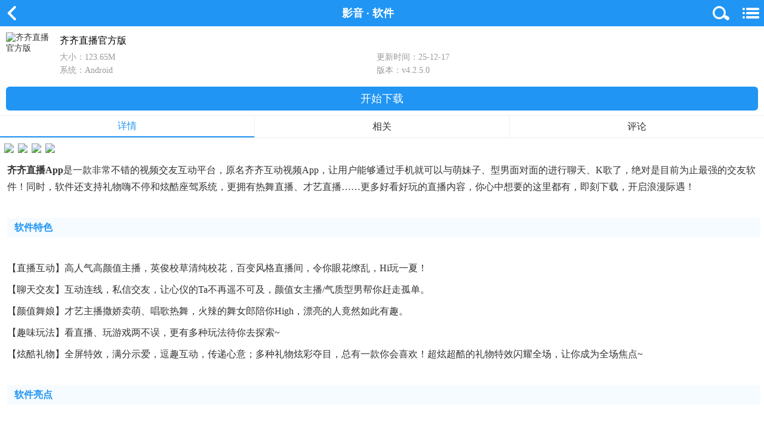

--- FILE ---
content_type: text/html
request_url: https://m.ddooo.com/softdown/59493.htm
body_size: 13104
content:
<!doctype html>
<html>
<head>
<meta charset="utf-8">
<meta id="viewport" name="viewport" content="width=device-width, initial-scale=1.0, minimum-scale=1.0, maximum-scale=1.0, user-scalable=no"/>
<meta http-equiv="Cache-Control" content="no-transform"/>
<meta http-equiv="Cache-Control" content="no-siteapp"/>
<meta name="format-detection" content="telephone=no"/>
<meta name="applicable-device" content="mobile"/>
<title>齐齐直播app最新版下载-齐齐直播官方版下载 v4.2.5.0安卓版 - 多多软件站</title>
<meta name="Keywords" content="齐齐直播app最新版下载,齐齐直播官方版下载"/>
<meta name="description" content="齐齐直播app是一款非常不错的视频交友互动平台，原名齐齐互动视频app，让用户能够通过手机就可以与萌妹子、型男面对面的进行聊天、K歌了，绝对是目前为止最强的交友软件！同时，软件还支持礼物嗨不停和炫酷座驾系统，更拥有热舞直播、才艺直播……更多好看好玩的直播内容。"/>
<link rel="dns-prefetch" href="//img.ddooo.com">
<link rel="canonical" href="https://www.ddooo.com/softdown/59493.htm">
<link href="https://m.ddooo.com/css/npublic.css" rel="stylesheet" type="text/css">
<link href="https://m.ddooo.com/css/ndetail.css" rel="stylesheet" type="text/css">
<link href="https://m.ddooo.com/css/nswiper.min.css" rel="stylesheet" type="text/css">
<script src="https://m.ddooo.com/public/npublic.js"></script>
<script type="application/ld+json">
{
"@context": "https://ziyuan.baidu.com/contexts/cambrian.jsonld",
"@id": "https://m.ddooo.com/softdown/59493.htm",
"appid": "1601141857541990",
"title": "齐齐直播app最新版下载-齐齐直播官方版下载 v4.2.5.0安卓版 - 多多软件站",
"images": ["https://img.ddooo.com/uppic/20240911/3878fb7a70989ed9ef333cb6c0498f19.png","https://img.ddooo.com/uppic/20240911/d2ca24c104c80bdd35fabd42f2136b51.png","https://img.ddooo.com/uppic/20240911/a4b1b479cedded866badb481e5ab7b75.png"],
"description": "齐齐直播app是一款非常不错的视频交友互动平台，原名齐齐互动视频app，让用户能够通过手机就可以与萌妹子、型男面对面的进行聊天、K歌了，绝对是目前为止最强的交友软件！同时，软件还支持礼物嗨不停和炫酷座驾系统，更拥有热舞直播、才艺直播……更多好看好玩的直播内容。",
"pubDate": "2017-10-01T14:02:14",
"upDate": "2025-12-17T08:46:02"
}
</script>
</head>
<body>
<header>
<p class="logo"><a href="javascript:history.go(-1);"></a>影音 &middot; 软件</p>
<p id="mclassify"></p>
<div class="SearchBox"></div>
</header>
<div class="searchDiv">
<div>
<div class="SBInp"><input type="search" autocomplete="off" placeholder="" maxlength="100"></div>
<div class="SBBtn"><button type="button"></button></div>
</div>
</div>
<nav>
<ul>
<li><a href="/">首页</a></li>
<li><a href="/youxi.htm">游戏</a></li>
<li><a href="/ruanjian.htm">软件</a></li>
<li><a href="/zt/">专题</a></li>
<li class="liW"><a href="/yxtop.htm">手游排行</a></li>
<li class="liW"><a href="/top.htm">软件排行</a></li>
</ul>
</nav>
<div class="fixNav">
<ul>
<li><a href="/">首页</a></li>
<li><a href="/youxi.htm">游戏</a></li>
<li><a href="/ruanjian.htm">软件</a></li>
<li><a href="/top.htm">排行</a></li>
<li><a href="/zt/">专题</a></li>
</ul>
</div>
<div class="detInfo">
<img src="//img.ddooo.com/logo/20250209/be1178c738c9d82b0397a968f72cf932.png" alt="齐齐直播官方版">
<dl>
<dt>
<h1>齐齐直播官方版</h1>
</dt>
<dd>
<p>大小：123.65M</p>
<p>更新时间：25-12-17</p>
<p>系统：Android</p>
<p>版本：v4.2.5.0</p>
</dd>
</dl>
</div>
<header id="FAddress" class="detInfo_d"><a href="https://api.ddooo.com/downm/59493" rel="nofollow">开始下载</a></header>
<div id="screen">
<ul class="DContNavTab">
<li class="m-hover"><b>详情</b></li>
<li><b>相关</b></li>
<li><b>评论</b></li>
</ul>
<div class="imgbox">
<div id="wrapper">
<div id="scroller">
<ul id="thelist" data-pswp-uid="1" class="swiper-wrapper">
<li class="swiper-slide"><img src="//img.ddooo.com/uppic/20240911/3878fb7a70989ed9ef333cb6c0498f19.png"/></li>
<li class="swiper-slide"><img src="//img.ddooo.com/uppic/20240911/d2ca24c104c80bdd35fabd42f2136b51.png"/></li>
<li class="swiper-slide"><img src="//img.ddooo.com/uppic/20240911/a4b1b479cedded866badb481e5ab7b75.png"/></li>
<li class="swiper-slide"><img src="//img.ddooo.com/uppic/20240911/a3a4e41966c5c1017f2fae4c7b128083.png"/></li>
</ul>
</div>
</div>
</div>
<div class="DSContent">
<p>
<strong>齐齐直播app</strong>是一款非常不错的视频交友互动平台，原名齐齐互动视频app，让用户能够通过手机就可以与萌妹子、型男面对面的进行聊天、K歌了，绝对是目前为止最强的交友软件！同时，软件还支持礼物嗨不停和炫酷座驾系统，更拥有热舞直播、才艺直播……更多好看好玩的直播内容，你心中想要的这里都有，即刻下载，开启浪漫际遇！
</p>
<h3>
软件特色
</h3>
<p>
【直播互动】高人气高颜值主播，英俊校草清纯校花，百变风格直播间，令你眼花缭乱，Hi玩一夏！
</p>
<p>
【聊天交友】互动连线，私信交友，让心仪的Ta不再遥不可及，颜值女主播/气质型男帮你赶走孤单。
</p>
<p>
【颜值舞娘】才艺主播撒娇卖萌、唱歌热舞，火辣的舞女郎陪你High，漂亮的人竟然如此有趣。
</p>
<p>
【趣味玩法】看直播、玩游戏两不误，更有多种玩法待你去探索~
</p>
<p>
【炫酷礼物】全屏特效，满分示爱，逗趣互动，传递心意；多种礼物炫彩夺目，总有一款你会喜欢！超炫超酷的礼物特效闪耀全场，让你成为全场焦点~
</p>
<h3>
软件亮点
</h3>
<p>
【一键登录】无需单独申请，支持QQ账号直接登录，方便快捷
</p>
<p>
【观看直播】美女主播为你直播，360°无死角滴了解她们的私生活哦
</p>
<p>
【海量美女】女神、萌妹子、好声音、小可爱、性感等不用风格，总有你喜欢的
</p>
<p>
【互动交流】便捷聊天，轻松与主播搭讪
</p>
<p>
【表达爱意】赠送礼物给心仪的主播，表达心中的爱意
</p>
<p>
【荣誉榜单】给你心仪的主播送礼，荣登日、周榜，你就是富豪的象征
</p>
<p>
【爵位功能】富贵体系，身份一眼可见
</p>
<p>
【个人主页】爵位、粉丝等级、勋章等清晰了解
</p><h3>更新日志</h3><p>
<strong>v4.2.5.0版本</strong>
</p>
<p>
优化产品体验，修复若干问题
</p></div>
<section class="bottom_bor compy">
<div class="mCTitle">
<p><span>应用信息</span><i></i></p>
</div>
<div class="dd_title com-pyxx"><em>厂商</em><span>浙江齐聚科技有限公司</span></div>
<div class="dd_title pname"><em>包名</em><span>com.guagua.qiqi</span></div>
<div class="dd_title md5"><em>MD5</em><span>FD3B764C09479A295481C51171DB7D93</span></div>
<div class="dd_title language"><em>语言</em><span>简体中文</span></div>
<div class="dd_title licencetype"><em>授权</em><span>免费</span></div>
<div class="dd_title licencetype"><em>备案号</em><span>浙B2-20090246-58A</span></div>
<div class="dd_title licencetype"><em>年龄分级</em><span>18+</span></div>
<div class="dd_qxtitle qx"><em>权限须知</em><i class="read_qx">点击查看</i></div>
<div class="dd_yszctitle"><em>隐私政策</em><a href="https://api.ddooo.com/jump.php?target=http%3A%2F%2Fclient.qxiu.com%2Fstatement%2Fnewqiqiyinsi.html" rel="nofollow" target="_blank"><i class="read_yszc">点击查看</i></a></div>
<div class="wl_tipbox">
<span class="tip_wl">需要网络</span><span class="tip_ad">无广告</span></div>
</section>
</div>
<div class="mCTitle" id="tlhot"><p><span>同类热门</span><i></i></p></div>
<div class="MContent">
<a href="https://m.ddooo.com/softdown/191010.htm"><img class="lazy" src="//img.ddooo.com/logo/20250917/ddc27ec030e93d1b5e4879a3c877e909.png" alt="MusicFree app(含插件资源)"/><span>MusicFree app(含插件资源)</span></a>
<a href="https://m.ddooo.com/softdown/222943.htm"><img class="lazy" src="//img.ddooo.com/logo/220304/202203041010315051.png" alt="小宇宙app"/><span>小宇宙app</span></a>
<a href="https://m.ddooo.com/softdown/200228.htm"><img class="lazy" src="//img.ddooo.com/logo/20250208/5de4ba0dc4c0fc08bb1e9e3d2486d9bf.png" alt="快手极速版2026最新版"/><span>快手极速版2026最新版</span></a>
<a href="https://m.ddooo.com/softdown/186074.htm"><img class="lazy" src="//img.ddooo.com/logo/20250704/67b8fb2f8b0a45238ed3604fcc9dcaa6.png" alt="梨园行戏曲app官方版"/><span>梨园行戏曲app官方版</span></a>
<a href="https://m.ddooo.com/softdown/237897.htm"><img class="lazy" src="//img.ddooo.com/logo/221223/202212231528548635.png" alt="vivo短视频最新版"/><span>vivo短视频最新版</span></a>
<a href="https://m.ddooo.com/softdown/128298.htm"><img class="lazy" src="//img.ddooo.com/logo/180814/201808141505058946.png" alt="老柚直播官方最新版本"/><span>老柚直播官方最新版本</span></a>
<a href="https://m.ddooo.com/softdown/143647.htm"><img class="lazy" src="//img.ddooo.com/logo/211109/202111091552197803.png" alt="飞傲音乐最新版"/><span>飞傲音乐最新版</span></a>
<a href="https://m.ddooo.com/softdown/206742.htm"><img class="lazy" src="//img.ddooo.com/logo/20250701/d25559e0108aaa0c2667317c6f88c43c.png" alt="ikun音乐app最新版"/><span>ikun音乐app最新版</span></a>
</div>
<div class="mCTitle"><p><span>猜你喜欢</span></p></div>
<div class="projCont swiper_projbox">
<div class="swiper-container">
<div class="swiper-wrapper">
<div class="swiper-slide">
<div class="pro_banImg">
<a class="pro_name" href="https://m.ddooo.com/zt/zhubaojiaoyi.htm">2026美女直播平台大全</a>
<div class="pro_info"><a href="https://m.ddooo.com/zt/zhubaojiaoyi.htm" class="img"><img src="//img.ddooo.com/logo/20250213/2e8f1281a97e75b289d3b383ac695e7c.jpg"></a>
<div class="pro_sum">
<p class="sum"><strong>美女直播平台</strong>是以高颜值、有才艺、有个性的年轻女性为主要群体的直播平台，这是社会整体物质和精神文明的重要表现形式，也是提高妇女地位，保障妇女权益的重要体现。那么<strong>美女直播平台有哪些？</strong>除了常见的抖音、哔哩哔哩、虎牙直播等直播平台，在多多软件站带来的<strong>美女直播平台大全</strong>中还包括陌陌直播、我秀娱乐直播、乐嗨直播等等正规直播平台，这些app不仅都能够正确健康地引导用户观看直播，而且还能通过这些直播软件学到才艺、知识，有需要的用户可以在本站免费下载使用。</p>
<p class="alu">共有 <em>61</em> 款软件<a href="https://m.ddooo.com/zt/zhubaojiaoyi.htm">全部>></a></p>
</div>
</div>
</div>
<ul class="recList">
<li><a href="https://m.ddooo.com/softdown/151738.htm"><img src="//img.ddooo.com/logo/20240814/e68f7baac6963f84411462f479ac3068.png"><span>抖音最新版</span></a></li>
<li><a href="https://m.ddooo.com/softdown/158310.htm"><img src="//img.ddooo.com/logo/20251229/e6807a569c1cccc25b5d4eea03417e4c.png"><span>九秀直播最新版本</span></a></li>
<li><a href="https://m.ddooo.com/softdown/210988.htm"><img src="//img.ddooo.com/logo/20260109/bc7ddadcbd468998592977d3ed887b60.png"><span>哔哩哔哩app最新版</span></a></li>
<li><a href="https://m.ddooo.com/softdown/173302.htm"><img src="//img.ddooo.com/logo/20250208/a3c0bdcd50ae7c88052629efa28c5de8.png"><span>快手app最新版本</span></a></li>
<li><a href="https://m.ddooo.com/softdown/84209.htm"><img src="//img.ddooo.com/logo/20251127/04a00fd0873a2180d47d6c9acef1e020.png"><span>石榴直播app</span></a></li>
<li><a href="https://m.ddooo.com/softdown/92883.htm"><img src="//img.ddooo.com/logo/20260105/ebad3d98b48225b376fe63c4fc6cb29d.png"><span>花椒直播app新版本</span></a></li>
<li><a href="https://m.ddooo.com/softdown/83729.htm"><img src="//img.ddooo.com/logo/20250918/0639899d60cb96c4e919f39a87b89276.png"><span>kk直播app</span></a></li>
<li><a href="https://m.ddooo.com/softdown/156567.htm"><img src="//img.ddooo.com/logo/20251202/413794e314ca8bf05a23d2c9214d69b4.png"><span>六间房直播app官方版</span></a></li>
</ul>
</div>
<div class="swiper-slide">
<div class="pro_banImg">
<a class="pro_name" href="https://m.ddooo.com/zt/sjzbrj.htm">手机直播app大全</a>
<div class="pro_info"><a href="https://m.ddooo.com/zt/sjzbrj.htm" class="img"><img src="//img.ddooo.com/logo/20250814/a7f4f677e59b754ccb78e645bab2d6b6.jpg"></a>
<div class="pro_sum">
<p class="sum">随着互联网的高速发展，直播行业也是异常火爆，在<strong>手机直播软件</strong>中不仅能看到各种类型的游戏直播，可以看到各大偶像与网红合作给用户带来精彩的直播内容，甚至于大家还可以在直播间中看到原汁原味的生活日常，领略世界各地的古色古香。在观看直播的同时，还可以随时发表自己的言论，不吝啬自己的赞美，关注自己喜欢的项目以及支持喜欢的偶像等等。直播行业十分热门，各大直播平台争先推出移动端的直播app，方便大家随时随地观看直播。那么你知道好用的到爆的手机看直播的软件有哪些吗？下面是小编为大家收集整理了<strong>手机直播app大全</strong>，希望您能找到喜欢的，它们分别是抖音直播、快手直播、哔哩哔哩直播、cc直播、西瓜直播等等等，相信这些软件，基本上能满足大部分用户的直播内容需求，有需要的用户可以来本站下载体验。</p>
<p class="alu">共有 <em>55</em> 款软件<a href="https://m.ddooo.com/zt/sjzbrj.htm">全部>></a></p>
</div>
</div>
</div>
<ul class="recList">
<li><a href="https://m.ddooo.com/softdown/46335.htm"><img src="//img.ddooo.com/logo/20240823/69f50737242e6d3c5fb3f9154e14fb09.png"><span>比心直播app</span></a></li>
<li><a href="https://m.ddooo.com/softdown/157501.htm"><img src="//img.ddooo.com/logo/20240814/e68f7baac6963f84411462f479ac3068.png"><span>抖音直播app最新版</span></a></li>
<li><a href="https://m.ddooo.com/softdown/156577.htm"><img src="//img.ddooo.com/logo/20251229/b4929d159d30ae0ab94f3e7620462343.png"><span>九秀app</span></a></li>
<li><a href="https://m.ddooo.com/softdown/179995.htm"><img src="//img.ddooo.com/logo/20240921/8146232791770e6cda5346c92bc7f9c1.png"><span>b站直播最新客户端</span></a></li>
<li><a href="https://m.ddooo.com/softdown/173885.htm"><img src="//img.ddooo.com/logo/230320/202303201402188533.png"><span>酷我聚星最新版本</span></a></li>
<li><a href="https://m.ddooo.com/softdown/84209.htm"><img src="//img.ddooo.com/logo/20251127/04a00fd0873a2180d47d6c9acef1e020.png"><span>石榴直播app</span></a></li>
<li><a href="https://m.ddooo.com/softdown/156605.htm"><img src="//img.ddooo.com/logo/20250918/d081bca45661e02ca5fdb54d187ae382.png"><span>kk美女直播平台</span></a></li>
<li><a href="https://m.ddooo.com/softdown/156567.htm"><img src="//img.ddooo.com/logo/20251202/413794e314ca8bf05a23d2c9214d69b4.png"><span>六间房直播app官方版</span></a></li>
</ul>
</div>
</div>
<div class="swiper-pagination"></div>
</div>
</div>
<div id="descript">
<div class="mCTitle"><p><span>类似软件</span> <i></i></p></div>
<div class="xgtj">
<ul class="xgtjlist">
<li>
<div class="DSimLeft">
<a href="https://m.ddooo.com/softdown/11807.htm"><img src="//img.ddooo.com/logo/20251107/548a6c087710036f92c976edea4c0b0f.png" alt="yy手机版本最新版"></a>
<p><span><a href="https://m.ddooo.com/softdown/11807.htm">yy手机版本最新版</a></span><b><span>67.16M</span><span><em>20590</em>人在用</span></b><b>多人连麦 欢乐乐不停</b></p>
<a href="https://m.ddooo.com/softdown/11807.htm" class="DSimRight"><em>查看</em></a>
</div>
</li>
<li>
<div class="DSimLeft">
<a href="https://m.ddooo.com/softdown/46335.htm"><img src="//img.ddooo.com/logo/20240823/69f50737242e6d3c5fb3f9154e14fb09.png" alt="比心直播app"></a>
<p><span><a href="https://m.ddooo.com/softdown/46335.htm">比心直播app</a></span><b><span>107.01M</span><span><em>28051</em>人在用</span></b><b>热门游戏上分直播组队开黑平台</b></p>
<a href="https://m.ddooo.com/softdown/46335.htm" class="DSimRight"><em>查看</em></a>
</div>
</li>
<li>
<div class="DSimLeft">
<a href="https://m.ddooo.com/softdown/5691.htm"><img src="//img.ddooo.com/logo/230221/202302211511321808.jpg" alt="PPTV网络电视app"></a>
<p><span><a href="https://m.ddooo.com/softdown/5691.htm">PPTV网络电视app</a></span><b><span>104.9M</span><span><em>7044</em>人在用</span></b><b>电影电视剧短剧免费看！</b></p>
<a href="https://m.ddooo.com/softdown/5691.htm" class="DSimRight"><em>查看</em></a>
</div>
</li>
<li>
<div class="DSimLeft">
<a href="https://m.ddooo.com/softdown/15924.htm"><img src="//img.ddooo.com/logo/20250827/5b4308b1b0058e88723109ba631e38a9.png" alt="搜狐视频官方手机版"></a>
<p><span><a href="https://m.ddooo.com/softdown/15924.htm">搜狐视频官方手机版</a></span><b><span>183M</span><span><em>12340</em>人在用</span></b><b>以视频会友，不亦乐乎</b></p>
<a href="https://m.ddooo.com/softdown/15924.htm" class="DSimRight"><em>查看</em></a>
</div>
</li>
<li>
<div class="DSimLeft">
<a href="https://m.ddooo.com/softdown/15270.htm"><img src="//img.ddooo.com/logo/20240821/ee54c11fbd220517298ec11d3c6fbeef.png" alt="同顺会议app"></a>
<p><span><a href="https://m.ddooo.com/softdown/15270.htm">同顺会议app</a></span><b><span>55.06M</span><span><em>14071</em>人在用</span></b><b>智能远程网络会议和交流平台</b></p>
<a href="https://m.ddooo.com/softdown/15270.htm" class="DSimRight"><em>查看</em></a>
</div>
</li>
<li>
<div class="DSimLeft">
<a href="https://m.ddooo.com/softdown/3512.htm"><img src="//img.ddooo.com/logo/20250707/ae28652c1b5f00ba29c7623611d242be.png" alt="RockPlayer2安卓版"></a>
<p><span><a href="https://m.ddooo.com/softdown/3512.htm">RockPlayer2安卓版</a></span><b><span>29.68M</span><span><em>1896</em>人在用</span></b><b>
RockPlayer2安卓版是安卓平台上非常好用的一款视频播放器，拥有双播放核心，支持几乎所有的视频文件和音频文件，包括avi、mkv、rmvb、mp4、mov、wmv、asf、wma、wav、mpg以及一些其它的音视频编码格式，能够完美的对不同格</b></p>
<a href="https://m.ddooo.com/softdown/3512.htm" class="DSimRight"><em>查看</em></a>
</div>
</li>
<li>
<div class="DSimLeft">
<a href="https://m.ddooo.com/softdown/53574.htm"><img src="//img.ddooo.com/logo/230330/202303300859441926.png" alt="世界杯2022赛程表手机版(央视体育)"></a>
<p><span><a href="https://m.ddooo.com/softdown/53574.htm">世界杯2022赛程表手机版(央视体育)</a></span><b><span>120.83M</span><span><em>986</em>人在用</span></b><b>精彩尽在CCTV5客户端</b></p>
<a href="https://m.ddooo.com/softdown/53574.htm" class="DSimRight"><em>查看</em></a>
</div>
</li>
<li>
<div class="DSimLeft">
<a href="https://m.ddooo.com/softdown/23109.htm"><img src="//img.ddooo.com/logo/20231229/426973aec450f06923f80e23954f73ad.png" alt="人人直播官方正版"></a>
<p><span><a href="https://m.ddooo.com/softdown/23109.htm">人人直播官方正版</a></span><b><span>68.86M</span><span><em>3968</em>人在用</span></b><b>高颜值都在玩的直播交友平台</b></p>
<a href="https://m.ddooo.com/softdown/23109.htm" class="DSimRight"><em>查看</em></a>
</div>
</li>
<li>
<div class="DSimLeft">
<a href="https://m.ddooo.com/softdown/12869.htm"><img src="//img.ddooo.com/logo/20250904/73f02bdb366b207b8c694eef4bbb0725.png" alt="乐视视频乐享版app"></a>
<p><span><a href="https://m.ddooo.com/softdown/12869.htm">乐视视频乐享版app</a></span><b><span>90.66M</span><span><em>28172</em>人在用</span></b><b>随时推荐各种热门剧场片段</b></p>
<a href="https://m.ddooo.com/softdown/12869.htm" class="DSimRight"><em>查看</em></a>
</div>
</li>
<li>
<div class="DSimLeft">
<a href="https://m.ddooo.com/softdown/12249.htm"><img src="//img.ddooo.com/logo/210919/202109191618128525.png" alt="QQ影音app"></a>
<p><span><a href="https://m.ddooo.com/softdown/12249.htm">QQ影音app</a></span><b><span>27.2M</span><span><em>218941</em>人在用</span></b><b>轻量化视频播放平台</b></p>
<a href="https://m.ddooo.com/softdown/12249.htm" class="DSimRight"><em>查看</em></a>
</div>
</li>
</ul>
</div>
<div class="mCTitle"><p><span>热门标签</span><i></i></p></div>
<div class="tlrmList">
<span><a href="https://m.ddooo.com/zt/xtmsj.htm" class="txt4">手机性格测试软件大全</a></span>
<span><a href="https://m.ddooo.com/zt/mmy.htm" class="txt1">冥想app大全</a></span>
<span><a href="https://m.ddooo.com/zt/azbpgxt.htm" class="txt3">安卓变苹果主题软件大全</a></span>
<span><a href="https://m.ddooo.com/zt/sgrzpjb.htm" class="txt1">买水果的软件大全</a></span>
<span><a href="https://m.ddooo.com/zt/tgxz.htm" class="txt1">武术教学软件大全</a></span>
<span><a href="https://m.ddooo.com/zt/nsfangsheng.htm" class="txt1">小仙女必备的神仙软件</a></span>
<span><a href="https://m.ddooo.com/zt/syxj.htm" class="txt3">连接相机的软件大全</a></span>
<span><a href="https://m.ddooo.com/zt/fk.htm" class="txt4">法考app大全</a></span>
<span><a href="https://m.ddooo.com/zt/mfwd.htm" class="txt3">定格动画制作软件大全</a></span>
<span><a href="https://m.ddooo.com/zt/nwywl.htm" class="txt4">教化妆的软件大全</a></span>
<span><a href="https://m.ddooo.com/zt/cbzsb.htm" class="txt2">错别字识别app</a></span>
<span><a href="https://m.ddooo.com/zt/sjegrj.htm" class="txt4">儿歌app排行榜前十名</a></span>
</div>
</div>
<div class="mCTitle"><p><span id="cmnum" count="0">网友评论</span><i></i><span class="txt"><font>0</font>人参与，0条评论</span></p></div>
<div class="comment">
<textarea type="text" placeholder="来说两句吧" id="vcontent"></textarea>
<div class="plbutton">
<input class="yzm" type="text" id="vcode" placeholder="请输入验证码">
<i>评论需审核后才能显示</i></div>
<div class="plbutton">
<input class="tjbutton" type="button" id="submitBtn" value="提交评论">
<input class="cancel" type="button" value="取消">
</div>
</div>
<div class="mCTitle"><p><span>最新排行</span><i></i></p></div>
<div class="xgtj">
<ul>
<li>
<div class="DSimLeft">
<a href="https://m.ddooo.com/softdown/185648.htm"><img src="//img.ddooo.com/logo/20241029/120f260eed3c564f8260195af4d54df8.png" alt="快手直播伴侣2026最新版"></a>
<p><span><a href="https://m.ddooo.com/softdown/185648.htm">快手直播伴侣2026最新版</a></span><b><span>104.61M</span><span>v5.12.20.690安卓版</span></b><b>快手平台新推出的手游直播助手</b></p>
<a href="https://m.ddooo.com/softdown/185648.htm" class="DSimRight" rel="nofollow"><em>查看</em></a>
</div>
</li>
<li>
<div class="DSimLeft">
<a href="https://m.ddooo.com/softdown/145048.htm"><img src="//img.ddooo.com/logo/20240707/acc207100793cb62e4b01790d6029d38.png" alt="musixmatch官方版"></a>
<p><span><a href="https://m.ddooo.com/softdown/145048.htm">musixmatch官方版</a></span><b><span>69.76M</span><span>v8.2.1</span></b><b>同步任何音乐的歌词</b></p>
<a href="https://m.ddooo.com/softdown/145048.htm" class="DSimRight" rel="nofollow"><em>查看</em></a>
</div>
</li>
<li>
<div class="DSimLeft">
<a href="https://m.ddooo.com/softdown/128241.htm"><img src="//img.ddooo.com/logo/20260103/de52b5f229ac01cf86b5e00925778c8a.png" alt="柚漫剧app"></a>
<p><span><a href="https://m.ddooo.com/softdown/128241.htm">柚漫剧app</a></span><b><span>97.73M</span><span>v1.0.1.10安卓版</span></b><b>海量免费漫剧，沉浸式边看边聊</b></p>
<a href="https://m.ddooo.com/softdown/128241.htm" class="DSimRight" rel="nofollow"><em>查看</em></a>
</div>
</li>
<li>
<div class="DSimLeft">
<a href="https://m.ddooo.com/softdown/155289.htm"><img src="//img.ddooo.com/logo/220902/202209021152296160.png" alt="喜马拉雅极速版app"></a>
<p><span><a href="https://m.ddooo.com/softdown/155289.htm">喜马拉雅极速版app</a></span><b><span>95.84M</span><span>v3.4.10.3安卓版</span></b><b>听小说相声新闻赚现金</b></p>
<a href="https://m.ddooo.com/softdown/155289.htm" class="DSimRight" rel="nofollow"><em>查看</em></a>
</div>
</li>
<li>
<div class="DSimLeft">
<a href="https://m.ddooo.com/softdown/145222.htm"><img src="//img.ddooo.com/logo/20250904/0af844f5b62acc9dcd94a2ddb5386342.png" alt="乐视视频最新版"></a>
<p><span><a href="https://m.ddooo.com/softdown/145222.htm">乐视视频最新版</a></span><b><span>90.66M</span><span>v10.9.30安卓版</span></b><b>随时推荐各种热门剧场片段</b></p>
<a href="https://m.ddooo.com/softdown/145222.htm" class="DSimRight" rel="nofollow"><em>查看</em></a>
</div>
</li>
<li>
<div class="DSimLeft">
<a href="https://m.ddooo.com/softdown/251260.htm"><img src="//img.ddooo.com/logo/20251111/135ce9f7b0cc920c2d51403e6b0efb25.png" alt="红果免费漫剧app"></a>
<p><span><a href="https://m.ddooo.com/softdown/251260.htm">红果免费漫剧app</a></span><b><span>109.05M</span><span>v7.0.3.32安卓版</span></b><b>抖音红果推出的免费漫剧APP</b></p>
<a href="https://m.ddooo.com/softdown/251260.htm" class="DSimRight" rel="nofollow"><em>查看</em></a>
</div>
</li>
<li>
<div class="DSimLeft">
<a href="https://m.ddooo.com/softdown/130119.htm"><img src="//img.ddooo.com/logo/20251217/63c7490a4eb0dc5106729a5bb686b08c.png" alt="苏澜音乐app"></a>
<p><span><a href="https://m.ddooo.com/softdown/130119.htm">苏澜音乐app</a></span><b><span>7.1M</span><span>v5.0安卓版</span></b><b>全网音乐免费下载播放</b></p>
<a href="https://m.ddooo.com/softdown/130119.htm" class="DSimRight" rel="nofollow"><em>查看</em></a>
</div>
</li>
<li>
<div class="DSimLeft">
<a href="https://m.ddooo.com/softdown/198774.htm"><img src="//img.ddooo.com/logo/20250221/ba227d7166e2ffe996b6e07b158fcebb.png" alt="哔哩哔哩hd版本"></a>
<p><span><a href="https://m.ddooo.com/softdown/198774.htm">哔哩哔哩hd版本</a></span><b><span>199M</span><span>v2.4.0官方版</span></b><b>Pad也能刷出B站新姿势</b></p>
<a href="https://m.ddooo.com/softdown/198774.htm" class="DSimRight" rel="nofollow"><em>查看</em></a>
</div>
</li>
<li>
<div class="DSimLeft">
<a href="https://m.ddooo.com/softdown/157714.htm"><img src="//img.ddooo.com/logo/220619/202206191732075680.png" alt="棉花糖直播app最新版"></a>
<p><span><a href="https://m.ddooo.com/softdown/157714.htm">棉花糖直播app最新版</a></span><b><span>127.34M</span><span>v4.25.1204安卓版</span></b><b>高颜值附近同城美女视频聊天直播平台</b></p>
<a href="https://m.ddooo.com/softdown/157714.htm" class="DSimRight" rel="nofollow"><em>查看</em></a>
</div>
</li>
<li>
<div class="DSimLeft">
<a href="https://m.ddooo.com/softdown/162017.htm"><img src="//img.ddooo.com/logo/20250813/3e08b6482266b0fbe3853bf30f15e11b.jpg" alt="团团漫画app"></a>
<p><span><a href="https://m.ddooo.com/softdown/162017.htm">团团漫画app</a></span><b><span>54.62M</span><span>v1.0.8安卓版</span></b><b>好看的韩国漫画一直看。</b></p>
<a href="https://m.ddooo.com/softdown/162017.htm" class="DSimRight" rel="nofollow"><em>查看</em></a>
</div>
</li>
<li>
<div class="DSimLeft">
<a href="https://m.ddooo.com/softdown/162579.htm"><img src="//img.ddooo.com/logo/20250521/b83205a26f4a8ac7c67543009efc4be4.png" alt="dj电音节奏大师app(打击垫)"></a>
<p><span><a href="https://m.ddooo.com/softdown/162579.htm">dj电音节奏大师app(打击垫)</a></span><b><span>108.73M</span><span>v16.10.17安卓版</span></b><b>手指点击可变身电音达人</b></p>
<a href="https://m.ddooo.com/softdown/162579.htm" class="DSimRight" rel="nofollow"><em>查看</em></a>
</div>
</li>
<li>
<div class="DSimLeft">
<a href="https://m.ddooo.com/softdown/134158.htm"><img src="//img.ddooo.com/logo/20251010/31237d69b84a64d1e19be72437e222fc.png" alt="听点音乐app"></a>
<p><span><a href="https://m.ddooo.com/softdown/134158.htm">听点音乐app</a></span><b><span>10.78M</span><span>v1.0.3安卓版</span></b><b>全网最新热门音乐免费下载播放</b></p>
<a href="https://m.ddooo.com/softdown/134158.htm" class="DSimRight" rel="nofollow"><em>查看</em></a>
</div>
</li>
<li>
<div class="DSimLeft">
<a href="https://m.ddooo.com/softdown/238284.htm"><img src="//img.ddooo.com/logo/221201/202212011356514614.png" alt="dj嗨嗨网app"></a>
<p><span><a href="https://m.ddooo.com/softdown/238284.htm">dj嗨嗨网app</a></span><b><span>17.36M</span><span>v1.9.8安卓版</span></b><b>中国最好用的DJ嗨曲音乐盒</b></p>
<a href="https://m.ddooo.com/softdown/238284.htm" class="DSimRight" rel="nofollow"><em>查看</em></a>
</div>
</li>
<li>
<div class="DSimLeft">
<a href="https://m.ddooo.com/softdown/136099.htm"><img src="//img.ddooo.com/logo/181224/201812241659348012.png" alt="配音师app"></a>
<p><span><a href="https://m.ddooo.com/softdown/136099.htm">配音师app</a></span><b><span>116.19M</span><span>v4.5.0安卓版</span></b><b>文字转语音，便捷好用的配音软件</b></p>
<a href="https://m.ddooo.com/softdown/136099.htm" class="DSimRight" rel="nofollow"><em>查看</em></a>
</div>
</li>
<li>
<div class="DSimLeft">
<a href="https://m.ddooo.com/softdown/235024.htm"><img src="//img.ddooo.com/logo/221029/20221029161856583.png" alt="华谷FM电台app"></a>
<p><span><a href="https://m.ddooo.com/softdown/235024.htm">华谷FM电台app</a></span><b><span>12.66M</span><span>v2.0.3安卓版</span></b><b>听广播，听电台！</b></p>
<a href="https://m.ddooo.com/softdown/235024.htm" class="DSimRight" rel="nofollow"><em>查看</em></a>
</div>
</li>
</ul>
</div>
<div id="SOHUCS" sid="59493"></div>
<div class="footerMenu"><a href="/yxtop.htm">手游排行</a><a href="/top.htm">软件排行</a><a href="/ruanjian.htm">热门应用</a></div>
<footer>
<p><a href="https://m.ddooo.com/index.htm">返回首页</a>|<a href="https://m.ddooo.com/webmap.html">网站地图</a>|<a href="https://m.ddooo.com/feedback.html?ftitle=齐齐直播官方版&fid=59493">举报反馈</a></p>
</footer><div id="Cbacktop"></div>
<div class="DownShow"></div>
<div class="DDShowCont">
<p>需要授予该应用的权限</p>
<b class="DDSCloseBtn">+</b>
<div class="readqx-form">
<pre>获取网络状态
获取网络信息状态,如当前的网络连接是否有效
-------------------------------------
获取WiFi状态
获取当前WiFi接入的状态以及WLAN热点的信息
-------------------------------------
访问网络
访问网络连接,可能产生GPRS流量
-------------------------------------
写入外部存储
允许程序写入外部存储,如SD卡上写文件
-------------------------------------
读取电话状态
访问电话状态
-------------------------------------
获取任务信息
允许程序获取当前或最近运行的应用
-------------------------------------
唤醒锁定
允许程序在手机屏幕关闭后后台进程仍然运行
-------------------------------------
结束系统任务
结束任务通过restartPackage(String)方法,该方式将在外来放弃
-------------------------------------
连续广播
允许一个程序收到广播后快速收到下一个广播
-------------------------------------
结束后台进程
允许程序调用killBackgroundProcesses(String).方法结束后台进程
-------------------------------------
读取系统日志
读取系统底层日志
-------------------------------------
使用振动
允许振动
-------------------------------------
访问外部存储
访问外部存储的权限
-------------------------------------
拍照权限
允许访问摄像头进行拍照
-------------------------------------
改变网络状态
改变网络状态如是否能联网
-------------------------------------
修改声音设置
修改声音设置信息
-------------------------------------
录音
录制声音通过手机或耳机的麦克
-------------------------------------
挂载文件系统
挂载、反挂载外部文件系统
-------------------------------------
显示系统窗口
显示系统窗口
-------------------------------------
改变WiFi状态
改变WiFi状态
-------------------------------------
使用蓝牙
允许程序连接配对过的蓝牙设备
-------------------------------------</pre>
</div>
</div>
<script type="text/javascript">
var bjInfo = {userName: 'zjiang', groupName: 'zjiang', os:1};
var ch = '39';
var r = '0';
</script>
<script src="https://m.ddooo.com/public/nswiper.min.js"></script>
<script src="https://m.ddooo.com/public/ndetail.js"></script>
</body>
</html>

--- FILE ---
content_type: text/css
request_url: https://m.ddooo.com/css/ndetail.css
body_size: 12717
content:
@charset "utf-8";
/* CSS Document */
textarea:focus {
    outline: none;
}
.SearchBox {
  width: 44px;
  height: 44px;
  background: url(../images/doo_icon.png) -84px -0px no-repeat;
  position: absolute;
  right: 50px;
  top: 0;
  cursor: pointer;
}
.SBBtn {
  position: absolute;
  right: 7px;
  top: 0;
}
.SBInp {
    height: 28px;
}
.SBInp:before {
    top: 5px;
}
.SBInp input {
  text-indent: 5px;
  height: 28px;
}
.SBBtn button {
  width: 28px;
  height: 28px;
  background-position: -50px -5px;
}
.srch_resTips {
    top: 28px
}
/* 导航 */
nav {
  display: none;
  height: auto;
  overflow: hidden;
  position: absolute;
  left: 0;
  top: 44px;
  z-index: 10000;
  width: 100%;
}
nav ul {
	display:block;
  padding-bottom: 20px;
}
nav ul li {
  width: 25%;
  height: auto;
 margin: 16px 0 0 0;
}
nav ul li a {
  height: auto;
	line-height: 30px;
}
nav ul li a::before {
  width: 46px;
  height: 46px;
  margin: 0 auto;
  content: '';
  display: block;
  font-size: 0;
  vertical-align: middle;
}
nav ul li:nth-child(1) a::before {
  background: url("../images/topNav_01.png");
  background-size: 100%;
}
nav ul li:nth-child(2) a::before {
  background: url("../images/topNav_02.png");
  background-size: 100%;
}
nav ul li:nth-child(3) a::before {
  background: url("../images/topNav_04.png");
  background-size: 100%;
}
nav ul li:nth-child(4) a::before {
  background: url("../images/topNav_05.png");
  background-size: 100%;
}
nav ul li:nth-child(5) a::before {
  background: url("../images/topNav_06.png");
  background-size: 100%;
}
nav ul li:nth-child(6) a::before {
  background: url("../images/topNav_07.png");
  background-size: 100%;
}
nav ul li:nth-child(7) a::before {
  background: url("../images/topNav_07.png");
  background-size: 100%;
}
nav ul li.liW {
  width: 25%;
}
/*软件下载*/
.detInfo {
  width: 100%;
  padding: 10px;
  box-sizing: border-box;
  height: auto;
  overflow: hidden;
  position: relative;
  background: #fff;
}
.detInfo img {
  width: 76px;
  height: 76px;
  position: absolute;
  left: 10px;
  top: 10px;
	border-radius: 12px;
}
.detInfo dl {
  width: 100%;
  padding-left: 90px;
  box-sizing: border-box;
  height: 76px;
  overflow: hidden;
}
.detInfo dl dt {
  width: 100%;
  height: 28px;
  line-height: 28px;
  color: #000;
  font-size: 16px;
	margin-bottom: 3px;
}
.detInfo dl dt h1 {
  font-weight: normal;
  overflow: hidden;
  height: 28px;
}
.detInfo dl dd {
  width: 100%;
  height: 44px;
  overflow: hidden;
}
.detInfo dl dd p {
  line-height: 22px;
  float: left;
  color: #999;
  height: 22px;
  white-space: nowrap;
  text-overflow: ellipsis;
  overflow: hidden;
  margin-right: 4px;
}
.detInfo dl dd p:nth-child(even) {
  width: 51%;
}
.detInfo dl dd p:nth-child(odd) {
  width: 45%;
}
.detInfo dl dd p a {
  color: #f60;
}
.detInfo > a {
  width: 100%;
  height: 40px;
  line-height: 40px;
  background: #2095f4;
  color: #fff;
  font-size: 18px;
  text-align: center;
  display: block;
  margin-top: 10px;
  border-radius: 6px;
}
.detInfo span {
  position: relative;
  float: left;
  color: #f60;
  margin-top: 12px;
}
/*新*/
.detInfo_d {
  width: 100%;
  padding: 0px 10px 10px 10px;
  box-sizing: border-box;
  height: auto;
  background: #fff;
  overflow: hidden;
  position: relative;
}
.detInfo_d img {
  width: 70px;
  height: 70px;
  position: absolute;
  left: 10px;
  top: 10px;
}
.detInfo_d dl {
  width: 100%;
  padding-left: 80px;
  box-sizing: border-box;
  height: 70px;
  overflow: hidden;
}
.detInfo_d dl dt {
  width: 100%;
  height: 28px;
  line-height: 28px;
  color: #000;
  font-size: 16px;
}
.detInfo_d dl dt h1 {
  font-weight: normal;
  overflow: hidden;
  height: 28px;
}
.detInfo_d dl dd {
  width: 100%;
  height: 40px;
  overflow: hidden;
}
.detInfo_d dl dd p {
  line-height: 20px;
  float: left;
  color: #999;
  height: 20px;
  overflow: hidden;
  margin-right: 4px;
}
.detInfo_d dl dd p:nth-child(even) {
  width: 50%;
}
.detInfo_d dl dd p:nth-child(odd) {
  width: 45%;
}
.detInfo_d dl dd p a {
  color: #f60;
}
.detInfo_d > a {
  width: 100%;
  height: 40px;
  line-height: 40px;
  background: #2095f4;
  color: #fff;
  font-size: 18px;
  text-align: center;
  display: block;
  margin-bottom: 3px;
  border-radius: 6px;
  position: inherit;
  font-weight: normal;
}
.detInfo_d s {
  position: absolute;
  width: 20px;
  height: 30px;
  line-height: 30px;
  display: block;
  margin-top: 8px;
  background: url('../images/off.png') 0 0 no-repeat;
  background-size: 20px 20px;
  z-index: 2;
}
.detInfo_d span {
  position: relative;
  background: #fff;
  height: auto;
  line-height: 20px;
  font-size: 13px;
  color: #FF6F6F;
  padding-left: 18px;
  overflow: hidden;
  margin: 8px 0 0 6px;
  display: inline-block;
}
/*其它版本软件下载*/
.oryverbox {
  position: relative;
  height: auto;
  background: #fff;
  overflow: hidden;
}
.oryverbox .ovtit {
  position: relative;
  padding: 0 10px;
  line-height: 25px;
  overflow: hidden;
}
.oryverbox .ovtit span {
  font-size: 18px;
}
.oryverbox .oryverlist {
  position: relative;
  overflow: hidden;
	box-sizing: border-box;
  padding: 6px 12px 10px 12px;
}
.oryverbox .oryverlist p {
  position: relative;
  font-size: 16px;
  overflow: hidden;
  margin: 10px 0;
  border-bottom: 1px dashed #dfdfdf;
}
.oryverbox .oryverlist p span {
  position: relative;
  display: inline-block;
  width: 80%;
  height: 20px;
  line-height: 20px;
	margin-bottom: 6px;
  overflow: hidden;
  text-overflow: ellipsis;
  white-space: nowrap;
}
.oryverbox .oryverlist p em {
  margin-left: 10px;
}
.oryverbox .oryverlist p i.cir_size {
  display: block;
  padding: 0px 0 10px 0;
  color: #666;
  font-size: 13px;
  overflow: hidden;
  white-space: nowrap;
  text-overflow: ellipsis;
}
.oryverbox .oryverlist p i.cir_btn {
  display: inline-block;
  padding: 0;
  text-align: center;
  right: 0;
  width: 56px;
  height: 27px;
  line-height: 27px;
  font-size: 14px;
  position: absolute;
  background: #2095f4;
  color: #fff;
  border-radius: 5px;
  top: 15px
}
.oryverbox .oryverlist font {
  margin-right: 10px;
}
/*查看更多*/
.lookmore {
  display: none;
  border-radius: 4px;
  background: #efefee;
  text-align: center !important;
  color: #999;
  font-size: 14px;
  line-height: 38px;
	position: relative;
  height: 38px !important;
  margin: 10px;
  cursor: pointer;
}
.xgtj .lookmore {
  margin: 10px 0;
}
.oryverbox .lookmore {
  margin: -6px 10px 16px 10px;
}
.lookmore a, .lookmore span {
  font-size: 15px;
  color: #888;
  background: none !important;
  height: 38px !important;
  line-height: 38px !important
}
.lookmore i {
  display: inline-block;
  width: 29px;
  height: 17px;
  position: relative;
}
.lookmore i:after, .lookmore i:before {
  border: solid transparent;
  content: ' ';
  height: 0;
  left: 100%;
  position: absolute;
  width: 0;
  z-index: 8;
}
.lookmore i:after {
  border-width: 8px;
  border-top-color: #efefee;
  bottom: -5px;
  left: 50%;
  margin-left: -8px;
}
.lookmore i:before {
  border-width: 8px;
  border-top-color: #888;
  bottom: -7px;
  left: 50%;
  margin-left: -8px;
}
.lookmore i.cur:after {
  border-bottom-color: #efefee;
  border-top-color: transparent;
  bottom: -1px;
}
.lookmore i.cur:before {
  border-bottom-color: #888;
  border-top-color:transparent;
  bottom: 1px;
}
/*精品推荐*/
.jptjApp {
  width: 100%;
  height: auto;
  padding: 6px 0 10px 0;
  box-sizing: border-box;
  overflow: hidden;
}
.jptjApp ul {
  width: auto;
  height: auto;
  margin-top: 10px;
  padding-left: 10px;
  box-sizing: border-box;
  overflow: hidden;
}
.jptjApp ul li {
  width: 25%;
  height: auto;
  float: left;
  padding: 0px 10px 10px 0;
  box-sizing: border-box;
  display: inline;
  overflow: hidden;
}
.jptjApp ul li a {
  width: 100%;
  height: auto;
  display: block;
  overflow: hidden;
}
.jptjApp ul li a img {
  display: block;
  overflow: hidden;
  margin: auto;
  height: 17vw;
  border-radius: 10px;
}
.jptjApp ul li a span {
  width: 100%;
  height: 20px;
  line-height: 20px;
  font-size: 14px;
  color: #333;
  text-align: center;
  display: block;
  overflow: hidden;
  margin: 6px auto 0;
}
/*应用市场推荐*/
.yyscApp {
  width: 100%;
  height: auto;
  margin: 10px 0;
  box-sizing: border-box;
  overflow: hidden;
}
.yyscApp ul {
  width: auto;
  height: auto;
  margin-top: 10px;
  padding-left: 10px;
  box-sizing: border-box;
  overflow: hidden;
}
.yyscApp ul li {
  width: 20%;
  height: auto;
  float: left;
  padding: 0px 10px 10px 0;
  box-sizing: border-box;
  display: inline;
  overflow: hidden;
}
.yyscApp ul li a {
  width: 100%;
  height: auto;
  display: block;
  overflow: hidden;
}
.yyscApp ul li a img {
  display: block;
  overflow: hidden;
  margin: auto;
  height: 15vw;
  border-radius: 10px;
}
.yyscApp ul li a span {
  width: 100%;
  height: 20px;
  line-height: 26px;
  font-size: 14px;
  color: #333;
  text-align: center;
  display: block;
  overflow: hidden;
  margin: 4px auto 0;
}
#screen {
  width: 100%;
  background: #fff;
  height: auto;
  margin-bottom: 10px;
  box-sizing: border-box;
  overflow: hidden;
  position: relative;
  zoom: 1
}
/* 详情、相关、评论导航 */
.DContNavTab {
  width: 100%;
  height: 36px;
  border-bottom: 1px solid #efefef;
  display: -webkit-box;
  overflow: hidden;
  border-top: 1px solid #efefef;
}
.DContNavTab li {
  width: auto;
  height: 36px;
  border-right: 1px solid #efefef;
  overflow: hidden;
  -webkit-box-flex: 1;
  cursor: pointer;
}
.DContNavTab li b {
  width: 100%;
  height: 36px;
  line-height: 36px;
  font-size: 16px;
  font-weight: normal;
  color: #333;
  margin: auto;
  text-align: center;
  display: block;
  overflow: hidden;
}
.DContNavTab li:nth-child(3) {
  border: 0;
}
.DContNavTab .m-hover b {
  height: 34px;
  line-height: 34px;
  color: #2095f4;
  border-bottom: 2px solid #2095f4;
}
/* 轮播开始 */
.imgbox {
  position: relative;
  padding: 0 6px;
}
#wrapper {
  width: 100%;
  float: left;
  position: relative;
  z-index: 0;
  overflow: hidden;
  padding: 8px 0 6px 0;
}
#scroller {
  width: 100%;
  height: 100%;
  float: left;
}
#scroller ul {
  display: block;
  float: left;
  width: 100%;
  height: 100%;
  padding: 0;
  margin: 0;
}
#scroller li {
  -webkit-box-sizing: border-box;
  -moz-box-sizing: border-box;
  -o-box-sizing: border-box;
  box-sizing: border-box;
  display: block;
  float: left;
  width: auto;
  max-height: 272px;
  text-align: center;
  margin-right: 5px;
}
#scroller li img {
  border: 1px solid #fff;
  max-width: 216px;
  max-height: 272px;
}
/**swiper**/
.swiper-container {
  margin: 0 auto;
  position: relative;
  z-index: 1;
}
.swiper-wrapper {
  position: relative;
  width: 100%;
  height: 100%;
  z-index: 1;
  display: -webkit-box;
  display: -moz-box;
  display: -ms-flexbox;
  display: -webkit-flex;
  display: flex;
  -webkit-transition-property: -webkit-transform;
  -moz-transition-property: -moz-transform;
  -o-transition-property: -o-transform;
  -ms-transition-property: -ms-transform;
  transition-property: transform;
  -webkit-box-sizing: content-box;
  -moz-box-sizing: content-box;
  box-sizing: content-box;
}
.swiper-container-android .swiper-slide, .swiper-wrapper {
  -webkit-transform: translate3d(0, 0, 0);
  -moz-transform: translate3d(0, 0, 0);
  -o-transform: translate(0, 0);
  -ms-transform: translate3d(0, 0, 0);
  transform: translate3d(0, 0, 0)
}
.swiper-slide {
  display: block;
  -webkit-flex-shrink: 0;
  -ms-flex: 0 0 auto;
  flex-shrink: 0;
  width: 100%;
  height: 100%;
  position: relative;
}
.swiper-pagination {
  position: absolute;
  text-align: center;
  -webkit-transition: .3s;
  -moz-transition: .3s;
  -o-transition: .3s;
  transition: .3s;
  -webkit-transform: translate3d(0, 0, 0);
  -ms-transform: translate3d(0, 0, 0);
  -o-transform: translate3d(0, 0, 0);
  transform: translate3d(0, 0, 0);
  z-index: 10;
}
.swiper-pagination-bullet {
  width: 8px;
  height: 8px;
  display: inline-block;
  margin: 0 2px;
  border-radius: 100%;
  background: #fff;
}
.swiper-pagination-bullet-active {
  background-color: #2095f4 !important;
}

#wrapper .swiper-wrapper {
  position: relative;
  width: 100%;
  height: 100%;
  z-index: 1;
  display: -webkit-box;
  display: -moz-box;
  display: -ms-flexbox;
  display: -webkit-flex;
  display: flex;
  -webkit-transition-property: -webkit-transform;
  -moz-transition-property: -moz-transform;
  -o-transition-property: -o-transform;
  -ms-transition-property: -ms-transform;
  transition-property: transform;
  -webkit-box-sizing: content-box;
  -moz-box-sizing: content-box;
  box-sizing: content-box;
}
#wrapper .swiper-container-android .swiper-slide, .swiper-wrapper {
  -webkit-transform: translate3d(0, 0, 0);
  -moz-transform: translate3d(0, 0, 0);
  -o-transform: translate(0, 0);
  -ms-transform: translate3d(0, 0, 0);
  transform: translate3d(0, 0, 0)
}
#wrapper .swiper-slide {
  display: block;
  -webkit-flex-shrink: 0;
  -ms-flex: 0 0 auto;
  flex-shrink: 0;
  position: relative;
}

/*正文内容图片展示*/
.light-box {
  position: fixed;
  top: 0;
  z-index: 999999999;
  width: 100%;
  height: 100%;
  background: rgba(0, 0, 0, .9)
}
.light-box > div {
  height: 100%;
  width: 100%;
  overflow: hidden;
  margin: 0 auto;
}
.light-box ul, .light-box li {
  height: 100%;
  width: 100%;
}
.light-box .swiper-slide img {
  line-height: 100%;
  max-width: 100%;
  max-height: 80%;
}
.light-box .swiper-slide {
  text-align: center;
  overflow: hidden;
  display: -webkit-box;
  -webkit-box-orient: vertical;
  -webkit-box-pack: center;
  -webkit-box-align: center;
}
.light-box .swiper-container-horizontal > .swiper-pagination {
  right: 2rem !important;
  top: 2rem !important;
  display: inline;
  width: auto;
  height: 1.8rem;
  text-align: right;
  color: #c5c5c5;
  font-style: italic;
}
.light-box .swiper-pagination-current {
  font-size: 1.8rem;
  color: #fff;
}
.light-box .close {
  display: block;
  width: 30px;
  height: 30px;
  overflow: hidden;
  position: absolute;
  left: 1rem;
  top: 2rem;
  font-size: 0;
  z-index: 99999;
  cursor: pointer;
}
.light-box .close:before, .light-box .close:after {
  content: '';
  position: absolute;
  left: 1.2rem;
  top: .2rem;
  display: block;
  width: .13rem;
  height: 1.8rem;
  background: #ccc;
  font-size: 0;
  vertical-align: middle;
}
.light-box .close:before {
  -webkit-transform: rotate(45deg);
}
.light-box .close:after {
  -webkit-transform: rotate(-45deg);
}
/* 轮播结束 */
/*详情内容 收缩*/
#screen .DSContent {
  width: 100%;
  height: auto;
  line-height: 28px;
  padding: 4px 6px 10px 12px;
  font-size: 16px;
  color: #333;
  box-sizing: border-box;
  background: #fff;
  overflow: hidden;
  text-transform: capitalize;
}
#screen .DSContent a{
  text-decoration: none;
  color:#3366ff;
}
#screen .DSContent p {
  line-height: 28px;
  margin-bottom: 8px;
  word-break: break-all;
}
#screen .DSContent pre{
  white-space: pre-wrap;
	font:16px "微软雅黑", '\5fae\8f6f\96c5\9ed1';
  line-height: 28px;
}
#screen .DSContent .itTit, #screen .DSContent h3 {
  font-weight: bold;
  font-size: 16px;
	background-color: #f5fbff;
	color: #2095f4;
	text-indent: 12px;
  line-height: 2em;
  margin: 3% 0;
}
#screen .DSContent img {
  max-width: 90%;
  height: auto;
  margin: 8px auto;
  display: block;
}
.DSContent strong {
	font-weight: bold;
}
/*详情内容 收缩 查看全部*/
.DSConAll {
  text-align: center;
  height: 40px;
  line-height: 40px;
  font-size: 18px;
  margin-top: 15px;
  box-flex: 1;
  padding: 0 10px;
  box-sizing: border-box;
}
.DSConAll span {
  font-weight: bold;
  margin: 0 3px;
}
.DSConAll b {
  width: 100%;
  height: 40px;
  display: block;
  overflow: hidden;
  font-weight: normal;
  background: #eee;
  border-radius: 6px;
}
/*相关推荐*/
#descript {
  width: 100%;
  height: auto;
  overflow: hidden;
}
.xgtj, .comment {
  width: 100%;
  height: auto;
  box-sizing: border-box;
  padding: 0 12px 10px 12px;
  display: flex;
  background: #fff;
  flex-direction: column;
}
.xgtjlist {
  width: 100%;
  padding-bottom: 10px;
  overflow: hidden;
  box-sizing: border-box;
}
.xgtj ul li {
  width: 100%;
  overflow: hidden;
  box-sizing: border-box;
  position: relative;
  zoom: 1
}
.xgtj ul li .DSimLeft {
  width: 100%;
  height: auto;
  display: -webkit-box;
  overflow: hidden;
  padding: 12px 40px 12px 0;
  box-sizing: border-box;
  border-bottom: 1px dashed #eee;
}
.xgtj ul li .DSimLeft img {
  position: relative;
  float: left;
  width: 70px;
  height: 70px;
  box-sizing: border-box;
  border: 1px solid #eee;
  border-radius: 15px;
  margin-right: 10px;
  display: block;
  overflow: hidden;
}
.xgtj ul li .DSimLeft p {
  width: auto;
  height: auto;
  overflow: hidden;
  -webkit-box-flex: 1
}
.xgtj ul li .DSimLeft p > span {
  width: 100%;
  height: 20px;
  line-height: 20px;
  font-size: 16px;
  display: block;
  overflow: hidden;
}
.xgtj ul li .DSimLeft p b {
  width: 100%;
  height: 16px;
  line-height: 16px;
  font-size: 12px;
  font-weight: normal;
  color: #777;
  margin-top: 8px;
  display: block;
  overflow: hidden;
}
.xgtj ul li .DSimLeft p b:nth-child(2) {
  color: #777;
  font-size: 12px;
}
.xgtj ul li .DSimLeft p b span {
  float: left;
  margin: 0;
  display: inline;
  overflow: hidden;
  max-width: 172px;
  text-overflow: ellipsis;
  white-space: nowrap;
}
.xgtj ul li .DSimLeft p b span:nth-child(2) {
  border-left: 1px #ccc solid;
  padding: 0 8px;
  margin: 0 5px 0 8px;
}
.xgtj ul li .DSimLeft p b em {
  font-style: normal;
}
.xgtj ul li .DSimRight {
  width: 36px;
  height: auto;
  padding-top: 27px;
  font-size: 14px;
  background: url(../images/all_ico.png) no-repeat center -1247px;
  display: block;
  overflow: hidden;
  position: absolute;
  right: 0;
  top: 24px;
  color: #2095f4;
  text-align: center;
}
.xgtj > p {
  text-align: center;
  height: 40px;
  line-height: 40px;
  font-size: 18px;
  background: #eee;
  margin-top: 15px;
  border-radius: 6px;
  box-flex: 1;
}
.xgtj > p span {
  font-weight: bold;
  margin: 0 3px;
}
/*同类热门*/
.tlrmList {
  width: 100%;
  height: auto;
  box-sizing: border-box;
  padding: 6px 0 10px 12px;
  overflow: hidden;
  background: #fff;
}
.tlrmList span {
  width: 33%;
  padding-right: 12px;
  box-sizing: border-box;
  float: left;
  height: 30px;
  line-height: 30px;
  margin: 5px 0;
}
.tlrmList span a {
  width: 100%;
  height: 30px;
  overflow: hidden;
  border: 1px solid #ddd;
  background: #f6f6f6;
  border-radius: 3px;
  text-align: center;
  display: block;
  color: #666;
}
.tlrmList span a.txt1 {
  color: #539cfe;
}
.tlrmList span a.txt2 {
  color: #fe633a;
}
.tlrmList span a.txt3 {
  color: #6dbe18;
}
.tlrmList span a.txt4 {
  color: #5895bc;
}
/*网友评论*/
.mCTitle .txt {
    color: #a8a8a8;
    border-bottom: none;
    float: right;
    font-size: 14px;
}
.commentTit {
  width: 100%;
  height: 50px;
  overflow: hidden;
  font-size: 20px;
  font-weight: bold;
  line-height: 50px;
}
.commentTit p {
  float: left;
}
.commentTit p span {
  float: left;
  height: 30px;
  border-radius: 6px;
  background: #358ff0;
  line-height: 30px;
  color: #fff;
  text-align: center;
  font-weight: normal;
  font-size: 16px;
  margin: 8px 0px;
  padding: 0 4px;
}
.commentTit p i {
  float: left;
  width: 0;
  height: 0;
  border-left: 6px solid #358ff0;
  border-top: 6px solid transparent;
  border-bottom: 6px solid transparent;
  margin: 20px 8px 0 0;
}
.commentTit a {
  float: right;
}
.comment input {
  width: 100%;
  height: 36px;
  box-sizing: border-box;
  border: 1px solid #358ff0;
  padding: 0 10px;
  line-height: 36px;
  border-radius: 6px;
}
.comment textarea {

    width: 100%;
    height: 48px;
	display: block;
    box-sizing: border-box;
    border: 1px solid #358ff0;
    padding: 0 10px;
    line-height: 22px;




    border-radius: 6px;
    margin-top: 10px;
}
.comment ul {
  float: left;
  width: 100%;
  height: auto;
  margin: 4px 0;
}
.comment ul li {
  float: left;
  width: 100%;
  height: auto;
  border-bottom: 1px solid #ccc;
  padding: 6px 0;
}
.comment ul li .contTitle {
  width: 100%;
  height: 38px;
  line-height: 38px;
  overflow: hidden;
}
.comment ul li .contTitlere {
  height: 32px;
  line-height: 32px;
  overflow: hidden;
  border-top: dashed 1px #ececec;
  margin-top: 6px;
}
.comment ul li .contTitle span, .comment ul li .contTitlere span {
  float: left;
  width: 76%;
  color: #358ff0;
  overflow: hidden;
  text-overflow: ellipsis;
  white-space: nowrap;
}
.comment ul li .contTitle time, .comment ul li .contTitlere time {
  float: right;
  color: #999;
}
.comment ul li .contC {
  width: 100%;
  height: auto;
  line-height: 24px;
}
.comment ul li .contCre {
  height: auto;
  overflow: hidden;
  line-height: 24px;
}
.storey2 {
  margin-left: 14px;
  width: 96%;
}
.storey3 {
  margin-left: 28px;
  width: 92%;
}
.storey4 {
  margin-left: 42px;
  width: 88%;
}
/*评论回复按钮*/
.comment ul li .plreply {
  float: right;
  position: relative;
  z-index: 99;
  margin: 3px 0;
  height: 22px;
  line-height: 22px;
}
.comment ul li .contCre .plreply {
  float: right;
}
.comment ul li .plreply .glBtn {
  color: #0089dc;
  cursor: pointer
}
.comment ul li .support {
  float: left;
  padding-right: 12px;
  margin-left: 8px;
  margin-right: 18px;
  max-width: 76px;
  height: 20px;
  background: url(../images/dzb.png) no-repeat right center;
  background-size: contain;
  cursor: pointer;
  font-size: 14px;
  color: #999;
}
.comment ul li .support.active {
  color: #fa3939;
  background: url(../images/dza.png) no-repeat right center;
  background-size: contain;
}
.comment ul li .support em {
  float: right;
  max-width: 76px;
  height: 20px;
  background-size: contain;
  cursor: pointer;
  font-size: 14px;
  color: #999;
  margin-right: 9px;
  font-weight: normal;
  overflow: hidden;
  text-overflow: ellipsis;
  white-space: nowrap;
}
/*评论回复框*/
.comment .cmmts_textarea.expand {
  height: 55px;
}
.comment .cmmts_textarea {
  border: none;
  display: block;
  padding: 0;
	margin-top: 0px;
  -webkit-box-sizing: border-box;
  -moz-box-sizing: border-box;
  box-sizing: border-box;
  max-height: 55px;
  width: 100%;
  height: 27px;
  font-size: 14px;
  line-height: 24px;
  color: #222;
  outline: none;
  resize: none;
  background: #f8f8f8;
  -webkit-transition: height .3s ease-in-out;
  -moz-transition: height .3s ease-in-out;
  transition: height .3s ease-in-out;
}
.comment .cmmts_input_wrap {
  position: relative;
}
.comment .cmmts_emoji {
  width: 20px;
  height: 36px;
  background-size: 100% auto;
  background-position: top center;
  background-repeat: no-repeat;
  background-image: url(../images/face.png);
  position: absolute;
  right: 116px;
  bottom: 0;
  cursor: pointer
}
.comment .cmmts_emoji_wrap {
  display: none;
  position: absolute;
  top: 38px;
  right: -125px;
  z-index: 998;
  padding: 10px 0;
  background: #fff;
  width: 352px;
  height: 280px;
  box-shadow: 0 4px 16px 0 rgba(0, 0, 0, 0.1), 0 0 0 1px rgba(0, 0, 0, 0.02);
  border-radius: 3px
}
.comment .cmmts_emoji_wrap::before {
  content: '';
  background: #fff;
  height: 10px;
  width: 10px;
  border-radius: 1px;
  position: absolute;
  transform: rotate(45deg);
  transform-origin: 50%;
  top: -5px;
  right: 128px
}
.comment .cmmts_emoji_wrap::after {
  content: '';
  background: transparent;
  position: absolute;
  width: 400px;
  height: 40px;
  top: -40px;
  left: 0
}
.comment .cmmts_emoji_wrap *::-webkit-scrollbar, .cmmts_emoji_wrap::-webkit-scrollbar {
  width: 4px
}
.comment .cmmts_emoji_list {
  box-sizing: border-box;
  width: 100%;
  height: 100%;
  padding: 0 5px 0 11px;
  overflow-y: scroll;
  font-size: 0
}
.comment .cmmts_emoji_list_item {
  width: 38px;
  height: 38px;

  margin: 2px;
  border: none;
  padding: 0;
  text-align: center;
  vertical-align: middle;
  border-radius: 19px;
  display: inline-block
}
.comment .cmmts_emoji_list_item:hover {
  background: #fff2f2;
  display: inline-block
}
.comment .cmmts_emoji_list_item img {
  width: 24px;
  height: 24px;
  padding: 0;
  display: block;
  margin: 7px
}
.comment .cmmts_emoji:hover {
  background-image: url(../images/faceb.png)
}
.comment .cmmts_emoji:hover .cmmts_emoji_wrap {
  display: block
}
.comment .cmmts_footer {
  display: flex;
  align-items: center;
  position: absolute;
  right: 16px;
  bottom: 10px;
	z-index: 999;
}
.comment .cmmts_footer > ul {
  display: flex;
  float: right
}
.comment .comment .cmmts_footer > ul img {
  width: 20px;
  height: 20px;
  margin-right: 6px;
  cursor: pointer
}
.comment .cmmts_footer > ul button {
  background: #fa3939;
  border-radius: 3px;
  font-family: PingFang SC;
  font-size: 14px;
  color: #fff;
  padding: 6px 33px
}
.comment .cmmts_input {
  position: relative;
  width: 91%;
  padding: 9px 14px 38px;
  background: #f8f8f8;
  border-radius: 8px;
  overflow: hidden;
  margin-top: 4px;
  border: 1px solid #fff
}
.comment .cmmts_input.focus {
  border-color: #fa3939
}
.comment .cmmts_button {
  border: none;
  padding: 4px 14px;
  font-size: 14px;
  font-weight: 500;
  line-height: 20px;
  color: #fff;
  background: #fa3939;
  border-radius: 3px;
  cursor: pointer;
  min-width: 80px;
  text-align: center
}
.comment .cmmts_button:hover {
  background: #fa3939;
  opacity: .8
}
.comment .cmmts_button.disabled {
  opacity: .3;
  cursor: default
}
/*底部*/
.footerMenu {
  float: left;
  width: 100%;
  margin-top: 10px;
  background: #fff;
}
.footerMenu a {
  width: 33.3%;
  text-align: center;
  font-size: 16px;
  height: 16px;
  line-height: 16px;
  box-sizing: border-box;
  float: left;
  margin: 16px 0 12px 0;
}
.footerMenu a:nth-child(2) {
  border-left: 1px solid #999;
  border-right: 1px solid #999;
}
/* footer */
footer {
  float: left;
	margin-top: 0;
}
.Navtop {
  position: fixed;
  right: 10px;
  bottom: 100px;
  width: 40px;
  height: 40px;
  background: url(../images/index-icon.png) no-repeat 0 -143px;
  background-size: 600px;
  z-index: 999
}
/**/
.DownShow {
  z-index: 998;
  width: 100%;
  height: 100%;
  position: fixed;
  left: 0;
  top: 0;
  overflow: hidden;
  background: rgba(0, 0, 0, 0.5);
  display: none;
}
.DDShowCont {
  display: none;
  z-index: 999;
  width: 94%;
  height: auto;
  max-height: 70%;
  background: #fff;
  border-radius: 6px;
  padding-bottom: 20px;
  padding-top: 5px;
  box-sizing: border-box;
  position: fixed;
  left: 3%;
  top: 15%;
  overflow-x: hidden;
}
.DDShowCont > p {
  width: auto;
  height: auto;
  line-height: 24px;
  font-size: 16px;
  font-weight: bold;
  color: #333;
  margin: 0px 12px;
  overflow: hidden;
  border-bottom: 2px solid #eee;
  padding: 2px 0 8px 0;
}
.DDShowCont > p span {
  color: #1ADFB2;
}
.DDShowCont .DDSCloseBtn {
  width: auto;
  height: auto;
  font-size: 36px;
  font-weight: bold;
  color: #333;
  -webkit-transform: rotate(45deg);
  -moz-transform: rotate(45deg);
  -o-transform: rotate(45deg);
  -ms-transform: rotate(45deg);
  transform: rotate(45deg);
  display: block;
  overflow: hidden;
  position: absolute;
  right: 6px;
  top: -6px;
  z-index: 30;
  cursor: pointer
}
.DDShowCont ul {
  width: 100%;
  height: auto;
  overflow: hidden;
  padding-bottom: 10px;
  box-sizing: border-box;
}
.DDShowCont ul li {
  width: 25%;
  height: auto;
  float: left;
  padding-top: 10px;
  overflow: hidden;
  text-align: center;
  margin-top: 5px;
}
.DDShowCont ul li a {
  width: 100%;
  height: auto;
  display: block;
  overflow: hidden;
  cursor: pointer;
  text-decoration: none;
  line-height: 20px;
}
.DDShowCont ul li a img {
  width: 62px;
  height: 62px;
  border-radius: 6px;
  margin: 0 auto;
  display: block;
  overflow: hidden
}
.DDShowCont ul li a p {
  width: 70px;
  height: 50px;
  box-sizing: border-box;
  overflow: hidden;
  -webkit-box-flex: 1;
  font-size: 14px;
  color: #151415;
  text-align: center;
  white-space: nowrap;
  text-overflow: ellipsis;
  margin: 0 auto;
  margin-top: 5px;
}
.DDShowCont ul li a p b {
  font-weight: normal;
  width: 48px;
  height: 20px;
  line-height: 20px;
  font-size: 13px;
  color: #41C1FA;
  border: 1px #41C1FA solid;
  border-radius: 3px;
  margin: 5px auto 0 auto;
  text-align: center;
  display: block;
  overflow: hidden
}
.DDShowCont ul li a:hover p b {
  background: #41C1FA;
  color: #fff;
}
/*说明*/
.Explain {
  color: #666666;
  border: dashed 1px #ff9900;
  background-color: #fdfddf;
  padding: 0 10px 5px;
  margin-top: 16px;
}
.Explain h3 {
  color: #cc0045;
  font-size: 14px;
  font-weight: bold;
  font-family: Tahoma, Geneva, "\5fae\8f6f\96c5\9ed1", "\5B8B\4F53";
}
/*cxx_评论*/
.comment .plbutton {
  width: 100%;
  height: auto;
  display: -webkit-box;
  overflow: hidden;
  margin: 0;
  padding: 12px 0 0;
  box-sizing: border-box;
  float: left;
}
.comment .tjbutton {
  width: 42%;
  height: 36px;
  line-height: 36px;
  background: #ff4d4e;
  font-size: 14px;
  font-weight: normal;
  font-family: "microsoft yahei";
  text-align: center;
  color: #fff;
  padding: 0;
  margin: 0;
  border: 0;
  display: block;
  overflow: hidden;
  border-radius: 4px;
  outline: none;
}
.comment .cancel {
  width: 30%;
  height: 36px;
  line-height: 36px;
  background: #ccc;
  font-size: 14px;
  font-weight: normal;
  font-family: "microsoft yahei";
  text-align: center;
  color: #fff;
  padding: 0;
  margin: 0 0 0 3%;
  border: 0;
  display: block;
  overflow: hidden;
  border-radius: 4px;
  outline: none;
}
.comment .plbutton .yzm {
  width: 30%;
  height: 36px;
  line-height: 36px;
  border-radius: 6px;
  margin-right: 10px;
  outline: none;
}
.comment .plbutton img {
  width: 20%;
  height: 21px;
  line-height: 36px;
  top: 5px;
  position: relative;
  margin-right: 16px;
  cursor: pointer;
}
input {
  outline: 0px;
}
/*sun_合集*/
.hqCTitle {
  position: relative;
  width: 100%;
  height: 38px;
  background: #fff;
  line-height: 32px;
  box-sizing: border-box;
  padding: 4px 10px 0 10px;
  margin: 8px 0 0 0
}
.hqCTitle p {
  position: absolute;
  float: left;
  width: 100%;
  height: 32px;
  border-bottom: 2px solid #99f;
}
.hqCTitle span {
  position: absolute;
  z-index: 1;
  display: block;
  background: #fff;
  width: 20%;
  height: 32px;
  border-bottom: 2px solid #09f;
  float: left;
  font-weight: bold;
  font-size: 16px;
}
.hqCTitle span i {
  position: absolute;
  width: 10px;
  height: 27px;
  background: #fff;
  float: left;
}
.tab-item.cur .bot-arrow {
  display: block;
}
.tab-item .bot-arrow {
  position: absolute;
  background: url(../images/all_ico.png) no-repeat -4px -1348px;
  width: 14px;
  height: 8px;
  display: none;
  z-index: 99;
  left: 50%;
  margin-left: -6px;
}
.CRCSTitleC ul {
  position: absolute;
  width: 100%;
  float: left;
  border-bottom: 3px solid #99f;
  top: 0px;
  display: block;
  overflow: hidden;
  z-index: 0;
}
.CRCSTitleC li {
  position: relative;
  float: right;
  text-align: left;
  font-size: 16px;
  padding: 0 2px;
  max-width: 36%;
  height: 40px;
  overflow: hidden;
  text-overflow: ellipsis;
  white-space: nowrap;
}
.CRCSTitleC .cur {
  color: #006bc7;
}
.CRCSTitleC em {
  position: relative;
  float: left;
  color: #e3e3e3;
}
.guessCont {
  background: #fff;
  position: relative;
  display: block;
  height: auto;
}
.guessCont .info {
  position: relative;
  margin: 0 12px;
}
.guessCont .info span {
  font-size: 16px;
  line-height: 26px;
  background: url(../images/all_ico.png) no-repeat -32px -1340px;
  padding-left: 10px;
}
.guessCont .info span i {
  font-size: 13px;



  padding-left: 5px;
  font-style: normal;
  font-weight: normal;
  text-decoration: none;

}
.more {
  float: right;
  color: #858585;
  font-size: 14px;
  padding-right: 10px;
  padding: 0px 6px;
  background: url(../images/all_ico.png) no-repeat -12px -1316px;
  border-radius: 4px;
  color: #565656;
  display: block;
  padding-left: 25px;
}
.guessCont .info p {
  color: #858585;
  text-indent: 2em;
  max-height: 66px;
  line-height: 22px;
  overflow: hidden;
  margin-top: 6px;
}
/*sun_合集结束*/
/*wdj*/
.mobLgBox {
  width: 100%;
  background: #fff;
/*  border: 1px solid #e7e7e7;*/
	box-sizing: border-box;
  padding: 6px 12px 0px 12px;
  position: relative
}
.mobLgIn {
  width: 100%;
  margin: auto;
	border: 1px solid #e7e7e7;
	border-bottom: 0;
	box-sizing: border-box;
  padding: 10px;
  height: 58px;
	overflow: hidden;
}
.mobLgCont {
  width: 100%;
  margin: auto;
	border: 1px solid #e7e7e7;
	border-top: 0;
  color: #999;
  line-height: 20px;
  box-sizing: border-box;
  padding:0 10px 10px 10px;
  font-size: 12px
}
.mobLgIn span {
  display: block;
  float: left;
  margin-top: 10px;
  width: 43%
}
.mobLgIn span input {
  float: left;
  margin: 5px 8px 0 0
}
.mobLgIn span h3, .mobLgIn span em {
  color: #999;
  font-weight: 500;
  float: left;
  font-size: 16px
}
.mobLgIn a {
  display: block;
  float: right;
  width: 50%;
  height: 36px;
  line-height: 36px;
  text-align: center;
  font-size: 16px;
  text-decoration: none;
  color: #2095f4;
  border-radius: 5px;
  border: 1px solid #2095f4
}
.mobLgIn a.hover {
  background: #2095f4;
  color: #fff
}
/*包名权限*/
.compy {
	padding: 0 12px;
	box-sizing: border-box;
  padding-bottom: 16px;
	border-top: 10px solid #f1f1f1;
}
.dd_title {
  border-bottom: 1px dashed #dfdfdf;
  line-height: 38px;
  position: relative;
    text-overflow: ellipsis;
    white-space: nowrap;
    overflow: hidden;	
    display: flex;
    justify-content: space-between;
    align-items: center;
}
.dd_title em,.dd_title span{
	font-size: 14px;
    color: #666;
}
.dd_title.editXT {
	height: auto;
    align-items: baseline;
	line-height: 24px;
    white-space: normal;
    color: #888;
}
.dd_title b{
	width: 80%;
	font-weight: bold;
    line-height: 24px;
	margin:8px 0 6px 0;
	display: inline-block;
	float: right;
    white-space: normal;
	text-align: right;
}
.dd_title a{
	font-size: 14px;
    color: #09f;
}
.dd_qxtitle, .dd_yszctitle {
  position: relative;
  font-size: 14px;color: #666;
  overflow: hidden;
  line-height: 38px;
  border-bottom: 1px dashed #dfdfdf;
}
.wl_tipbox {
    position: relative;
    font-size: 14px;
    color: #666;
    overflow: hidden;height: 38px;
    line-height: 38px;
  border-bottom: 1px dashed #dfdfdf;
}
.wl_tipbox span{
	margin-right: 10px;
    padding: 0 12px;
    float: left;
    border-radius: 4px;
    height: 24px;
    text-align: center;
    line-height: 24px;
    color: #fff;
    font-size: 14px;
	margin-top: 7px;
}
.wl_tipbox span.tip_wl {
    color: #49ab55;
    background-color: #ebf7ed;
}
.wl_tipbox span.tip_ad {
    color: #58b4ca;
    background-color: #e6f5fa;
}
.wl_tipbox span.tip_gg {
    color: #4e85e4;
    background-color: #ecf6ff;
}
.read_qx, .read_yszc {
  float: right;
  font-size: 12px;
  cursor: pointer;
  color: #fff;
  font-weight: normal;
  text-align: center;
  line-height: 20px;
  padding: 2px 6px;
  margin-top: 6px;
  background-color: #adadad;
  border-radius: 4px;
}
.read_qx:hover, .read_yszc:hover {
  background-color: #818082;
}
.readqx-form {
  max-height: 480px;
  overflow: auto;
  padding: 16px;
  font-size: 16px;
  line-height: 32px;
}
.readqx-form pre {
  font-size: 16px;
  line-height: 24px;
  font-family: "Microsoft YaHei";
  white-space: pre-wrap;
  word-wrap: break-word;
}
/*以下是2021-12-10新增样式*/
/*滚动条整体样式*/
*::-webkit-scrollbar {
  display: none;
  width: 0px;
  height: 0px;
  background: #fff;
}
*::-webkit-scrollbar-thumb {
  background: #fff;
  display: none;
  border-radius: 0px;
}
*::-webkit-scrollbar-track {
  background: #fff;
  border-radius: 0px;
  display: none;
}
/*精品推荐滑动*/
.jptjApp_Box {
  display: -webkit-box;
  display: -ms-flexbox;
  display: flex;
  background-color: #fff;
}
.jptjApp_item {
  width: 100%;
  margin: 0 10px;
  box-sizing: border-box;
  overflow: scroll;
}
ul.jptjList {
  padding-top: 10px;
  display: -ms-flexbox;

  display: flex;
}
ul.jptjList li {
  width: 23%;
  float: left;
  -ms-flex-negative: 0;
  flex-shrink: 0;

  text-align: center;
  overflow: hidden;
  height: auto;
  padding: 0px 10px 12px 0;
  box-sizing: border-box;
  display: inline;
}
ul.jptjList li a {
  width: 100%;
  height: auto;
  display: block;
  overflow: hidden;
}
ul.jptjList li img {
  display: block;
  overflow: hidden;
  margin: auto;
  height: 17vw;
  border-radius: 10px;
}
ul.jptjList li span {
  width: 100%;
  height: 20px;
  line-height: 20px;
  font-size: 14px;
  color: #333;
  text-align: center;
  display: block;
  overflow: hidden;
  margin: 4px auto 0;
}
/*同类推荐*/
.MContent {
  height: auto;
  width: 100%;
  background: #fff;
  overflow: hidden;
  box-sizing: border-box;
  padding: 6px 12px 10px 0;
}
.MContent a {
  width: 25%;
  height: auto;
  float: left;
  margin: 0;
  padding: 10px 0 0 12px;
  box-sizing: border-box;
  overflow: hidden;
  margin-bottom: 6px;
}
.MContent a img {
  display: block;
  overflow: hidden;
  margin: auto;
  box-sizing: border-box;
  border: 1px solid #eee;
  height: 18vw;
  border-radius: 10px;
}
.MContent a span {
  width: 100%;
  height: 20px;
  line-height: 24px;
  font-size: 14px;
  text-align: center;
  margin-top: 2px;
  display: block;
  overflow: hidden;
}
/**微信样式**/
.mask {
  width: 100%;
  height: 100%;
  position: fixed;
  left: 0;
  top: 0;
  z-index: 999;
  background: rgba(0, 0, 0, .2);
}
.main-bg {
  z-index: 999999999;
  background-color: #000;
  opacity: 0.8;
  text-align: center
}
.main-bg img {
  width: 280px;
}
/**更多评论**/
.disLoad {
  width: 100%;
  padding-top: 14px;
  overflow: hidden;
}
.disLoad .morepl {
  border-radius: 4px;
  line-height: 30px;
  width: 150px;
  margin: 0 auto;
  cursor: pointer;
  font-size: 15px;
  height: 30px;
  color: #358ff0;	
  border: 1px solid #358ff0;
  display: block;
  background-color: #fff;
  text-align: center;
  margin-bottom: 12px;
}
/*搜索下拉*/
.srch_resTips {
  width: 100%;
  display: none;
  position: absolute;
  top: 28px;
  left: 0;
  background: #fff;
  margin: 0 auto;
  overflow: hidden;
  padding-bottom: 6px;
  box-shadow: 0 5px 0px #fff, 0 5px 10px #666;
  z-index: 9999;
}
ul.resTips_List {
  width: 100%;
  margin: 0 auto;
  height: auto;
  box-sizing: border-box;
  padding: 0 10px;
  display: block;
  overflow: hidden;
  padding-bottom: 0;
}
ul.resTips_List li {
  width: 100%;
  height: 36px;
  line-height: 36px;
  display: block;
  overflow: hidden;
  zoom: 1;
  position: relative;
  border-bottom: 1px dashed #e8e8e8;
}
ul.resTips_List li a {
  display: block;
}
/*相关资讯*/
.article_box {
  height: auto;
  width: 100%;
  padding-bottom: 10px;
  background-color: #fff;
  overflow: hidden;
}
.article_box ul.articleItem {
  height: auto;
  width: 100%;
  padding: 0 12px;
  box-sizing: border-box;
  margin: 0 auto;
  overflow: hidden;
}
ul.articleItem li {
  width: 100%;
  padding: 10px 0;
  overflow: hidden;
  zoom: 1;
  position: relative;
  border-bottom: 1px dashed #e8e8e8;
}
ul.articleItem li:last-child {
  border-bottom: none;
}
ul.articleItem li img {
  width: 127px;
  display: block;
  margin-right: 10px;
  height: 72px;
  float: left;
  border-radius: 4px;
}
ul.articleItem li p {
  color: #777;
  overflow: hidden;
  height: 72px;
}
ul.articleItem li p span {
  display: block;
  line-height: 20px;
  overflow: hidden;
  font: 12px "\5FAE\8F6F\96C5\9ED1";
}
ul.articleItem li p .arti_title {
  -webkit-box-flex: 1;
  color: #000;
  font-size: 16px;
  overflow: hidden;
  text-overflow: ellipsis;
  white-space: nowrap;
  height: 22px;
  line-height: 22px;
  margin-bottom: 5px;
}
ul.articleItem li p .arti_intro {
  -webkit-box-flex: 2;
  color: #666;
  font-size: 14px;
  overflow: hidden;
  height: 56px;
  line-height: 24px;
}
/*相关合集slide*/
.projCont {
  width: 100%;
  padding: 16px 0 0 0;
	background-color: #fff;
  box-sizing: border-box;

  overflow: hidden;
}
.swiper_projbox {
    position: relative;
	padding-bottom: 10px;
}
.swiper_projbox .swiper-container {
     padding-bottom: 20px; 
}
.swiper_projbox .swiper-pagination-bullet {
    width: 12px;    
  height: 8px;
 margin: 0 6px;
  border-radius: 4px;
    display: inline-block;
    background: #a3b2b3;
    opacity: 1;
}
.swiper_projbox .swiper-pagination-bullet-active {
	width: 18px;
  height: 8px;
    opacity: 1;
 margin: 0 6px;
  border-radius: 4px;
    background: #66cccc;
}
.swiper_projbox .swiper-slide{
  padding: 0 10px;
  box-sizing: border-box;
}
.pro_banImg {
  width: 100%;
  margin: 0 auto;
  padding-bottom: 14px;
  overflow: hidden;
  border-bottom: 1px dashed #eee;
}
.pro_banImg a.img {
  width: 140px;
  display: block;
  margin-right: 10px;
  height: 84px;
  float: left;
  border-radius: 4px;
}
.pro_banImg a.img img {
  display: block;
   width: 140px;
  float: left;
  border-radius: 4px;
  height: 84px;
  position: relative;
}
.pro_banImg a.pro_name {
  color: #444;
  display: block;
  font-size: 16px;
  overflow: hidden;
  text-overflow: ellipsis;
  white-space: nowrap;
  margin-bottom: 10px;
  font-weight: bold;
}
.pro_banImg .pro_info{
	display: flex;
    justify-content: space-between;
    align-items: center;
}
.pro_banImg .pro_sum{
	flex: 1 1 auto;
    display: flex;
    flex-direction: column;
    justify-content: center;
}
.pro_banImg p.sum {
  font-size: 14px;
  color: #777;
  height: 66px;
  line-height: 22px;
  display: -webkit-box;
  display: -moz-box;
  text-overflow: -o-ellipsis-lastline;
  text-overflow: ellipsis;
  overflow: hidden;
  -webkit-line-clamp: 3; /*控制文本行数，多少行以后开始省略号 */
  line-clamp: 3;
  -webkit-box-orient: vertical;
}
.pro_banImg p.alu {
  -webkit-box-flex: 1;
  color: #999;
  display: block;
  font-size: 12px;
  height: 22px;
  line-height: 22px;
}
.alu em {
  color: #ff0000;
}
.alu a {
  float: right;
  text-align: right;
  color: #999;
}
ul.recList {
  overflow: hidden;
}
ul.recList li {
  width: 25%;
  height: auto;
  float: left;
  margin-top: 12px;
  box-sizing: border-box;
  display: inline;
  overflow: hidden
}
ul.recList li a {
  width: 100%;
  height: auto;
  box-sizing: border-box;
  display: block;
  overflow: hidden
}
ul.recList li a img {
 display: block;
    overflow: hidden;
    margin: auto; width: 17vw;
    height: 17vw;
    border-radius: 10px;
}
ul.recList li a span {
   width: 17vw;
    height: 20px;
    line-height: 20px;
    font-size: 14px;
    color: #333;
    text-align: center;
    display: block;
    overflow: hidden;
    margin: 6px auto 0;
}
.container-floud {
  width: 100%;
  text-align: center;
}
.img404 {
  background-image: url("../images/404.png");
  background-position: center center;
  background-repeat: no-repeat;
  background-size:cover;
  width: 360px;
  height: 248px;
  display: block;
  margin: 60px auto;
}
.layui-btn-normal {
  background-color: #1E9FFF;
}
.layui-btn {
  display: inline-block;
  font-weight: bold;
  height: 38px;
  line-height: 38px;
  padding: 0 18px;
  margin-top: 6px;
  margin-bottom: 60px;
  color: #fff;
  white-space: nowrap;
  text-align: center;
  font-size: 16px;
  border: none;
  border-radius: 2px;
  cursor: pointer;
}
.layui-btn:hover {
  color: #fff;
}
/*同厂商*/
.mCTitle p {
	position: relative;
}
.mCTitle p em.comName {
  display: inline-block;
  float:left;
  background-color: #2095f4;
  color: #fff;
	font-size: 11px;
  max-width: 236px;
  line-height: 24px;
  height: 24px;
  padding: 0 6px;
  margin-top: 4px;
  border-radius: 3px;
/*  position: relative;*/
    text-overflow: ellipsis;
    white-space: nowrap;
}
@media screen and (max-width:375px) {
.mCTitle p em.comName {
  max-width: 200px;
}
}
@media screen and (max-width:320px) {
.mCTitle p em.comName {
  max-width: 150px;

}

}
.mCTitle p em.comName:before {
  content: '';
  display: block;
  position: absolute;
  left: 70px;
  top: 11px;
  margin: auto;
  width: 0px;
  height: 0px;
  border-bottom: 4px solid transparent;
  border-top: 4px solid transparent;
  border-right: 4px solid #2095f4;
}
.xtcsCont  {
	width: 100%;
    padding: 10px 0;
    background-color: #fff;
    box-sizing: border-box;
    overflow: hidden;
}
.yxcs_box {
	width: 100%;
	padding: 0 10px;
	position: relative;
    display: flex;
    justify-content: space-between;
	box-sizing: border-box;
	margin:6px 0 12px 0;
}
.con_boxinfo .yxcs_box:last-child {
	margin-bottom:0;
}
.yxcs_box a.csHead {
	width:12%;
	box-sizing: border-box;
    padding:0 10px;
	font-size: 16px;
	border-right: 1px solid #eee;
	background-color: #eee;
    color: #333;
	font-weight: bold;
    display: flex;
	text-align: center;
    flex-direction: column;
    justify-content: center;
}
.yxcs_box ul.csdeta_ul {
	width:88%;
  overflow: hidden;
	border: 1px solid #eee;
	border-left: none;
  padding-bottom: 8px;
}
.yxcs_boxB ul.csdeta_ul {
	width:100%;
  overflow: hidden;
  padding-bottom: 8px
}
ul.csdeta_ul li {
  width: 33.3%;
  height: auto;
  float: left;
  margin-top: 12px;
  box-sizing: border-box;
  display: inline;
  overflow: hidden
}
.yxcs_boxB ul.csdeta_ul li {
  width: 25%;
}
ul.csdeta_ul li a {
  width: 100%;
  height: auto;
  box-sizing: border-box;
  display: inline-block;
  overflow: hidden
}
ul.csdeta_ul li a img {
  width: 66px;
  height: 66px;
  border-radius: 14px;
  display: block;
  overflow: hidden;
  margin: auto
}
ul.csdeta_ul li a span {
  width: 100%;
  height:20px;
  line-height: 20px;
  font-size: 14px;
  color: #333;
  box-sizing: border-box;
  padding: 0 10px;
  text-align: center;
  margin-top: 6px;
  display: block;
  overflow: hidden
}
.compy .mCTitle {
    padding: 0;
	margin-top: 6px;
}